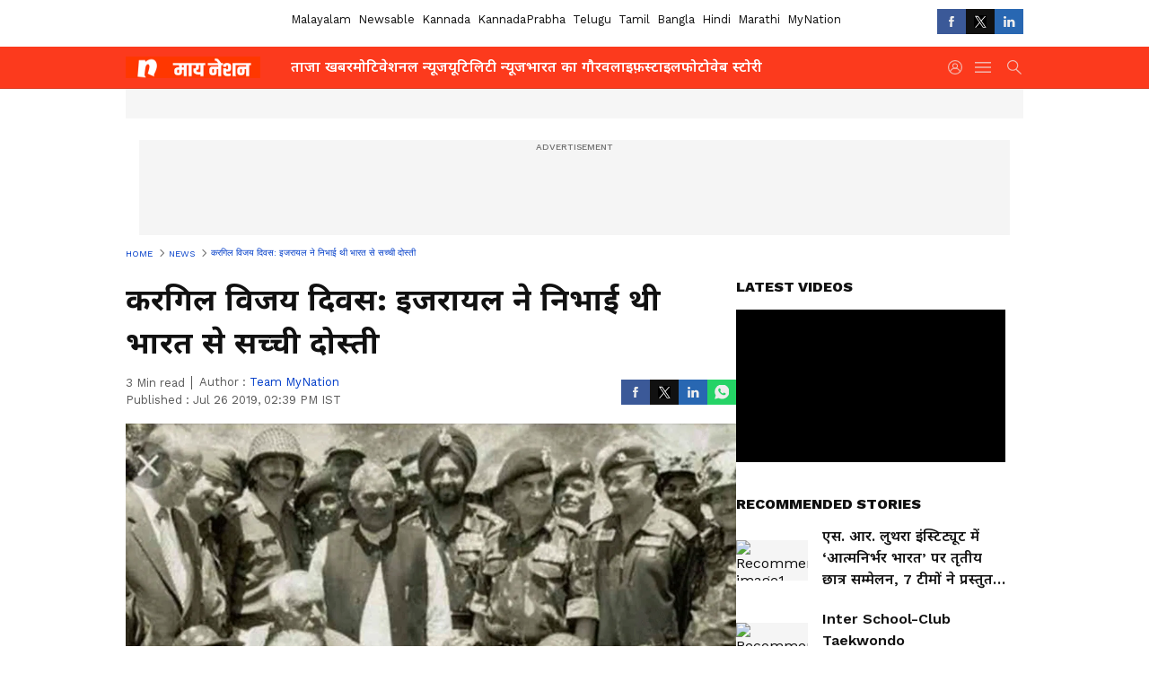

--- FILE ---
content_type: text/html; charset=utf-8
request_url: https://www.google.com/recaptcha/api2/aframe
body_size: 267
content:
<!DOCTYPE HTML><html><head><meta http-equiv="content-type" content="text/html; charset=UTF-8"></head><body><script nonce="tc0lANvkfSrVGCMLB2Gu4w">/** Anti-fraud and anti-abuse applications only. See google.com/recaptcha */ try{var clients={'sodar':'https://pagead2.googlesyndication.com/pagead/sodar?'};window.addEventListener("message",function(a){try{if(a.source===window.parent){var b=JSON.parse(a.data);var c=clients[b['id']];if(c){var d=document.createElement('img');d.src=c+b['params']+'&rc='+(localStorage.getItem("rc::a")?sessionStorage.getItem("rc::b"):"");window.document.body.appendChild(d);sessionStorage.setItem("rc::e",parseInt(sessionStorage.getItem("rc::e")||0)+1);localStorage.setItem("rc::h",'1769036793405');}}}catch(b){}});window.parent.postMessage("_grecaptcha_ready", "*");}catch(b){}</script></body></html>

--- FILE ---
content_type: application/javascript; charset=utf-8
request_url: https://fundingchoicesmessages.google.com/f/AGSKWxXTCnPmCvdvrKYhlYP8BvOZ5CXpX3p0Wy2skwrnbbogkPa0e_VpismBwxIBg6IMOrKPJ7DHM-wdOBwJ1TrWbQJQHQRMMo6mh393rbZIDqd-I1zP8I2zueBkrJGppsb2VkA2AQrwv4rRt3KyW7sHZ5EtT1VSW2RtnvbMSKU-uZVDzkavlvfJSwwrsUWP/__80x468./richoas./FloatingAd_/adverts/rules./popad.
body_size: -1292
content:
window['339535ed-d5ae-4153-ab9d-4b13c4c0cfcd'] = true;